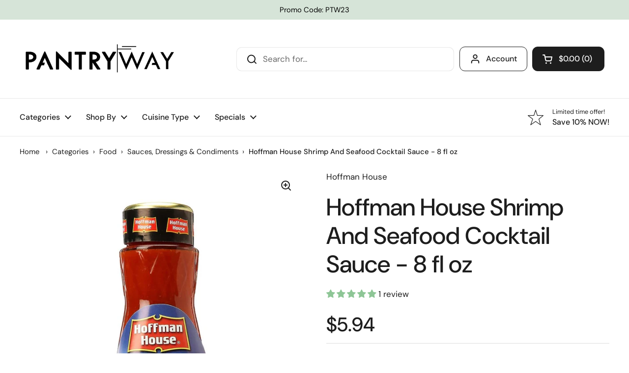

--- FILE ---
content_type: text/css
request_url: https://pantryway.com/cdn/shop/t/24/assets/ac-tiered-style.css?v=48289082862632748371699638392
body_size: -405
content:
.ac_table1,.ac_table2,.ac_table3,.ac_table4{margin:20px 0;border-collapse:collapse;border:1px solid black;line-height:1.5;width:100%;color:#000;text-align:center}.ac_table1 .ac__th,.ac_table2 .ac__th,.ac_table3 .ac__th{border:1px solid black;background-color:transparent;padding:10px!important;line-height:1.5;color:#000;font-size:14px;text-align:center;width:50%;font-weight:700;word-break:break-all}.ac_table1 .ac__td,.ac_table2 .ac__td,.ac_table3 .ac__td,.ac_table4 .ac__td{border:1px solid black;background-color:transparent;padding:10px!important;line-height:1.5;color:#000;font-size:14px;text-align:center;width:50%;font-weight:400;word-break:break-all}.ac_table1 .ac__th:after,.ac_table2 .ac__th:after,.ac_table3 .ac__th:after,.ac_table4 .ac__td:after{content:none}.ac_table2 .ac__th,.ac_table2 .ac__td,.ac_table3 .ac__th,.ac_table3 .ac__td{width:33.33%}.ac_table4{border:transparent!important}.ac_table4 .ac__td{width:100%;border:transparent!important;text-align:left}#saved-banner{color:#138c19;font-weight:700;font-size:inherit}
/*# sourceMappingURL=/cdn/shop/t/24/assets/ac-tiered-style.css.map?v=48289082862632748371699638392 */


--- FILE ---
content_type: text/javascript
request_url: https://pantryway.com/cdn/shop/t/24/assets/ac-tiered-qty-cart.js?v=182261065479514873111699645562
body_size: 2308
content:
ACDiscountApp.CartPage.Show_CalculateTier=function(){var UpdateCartItem=function(item,updatedItemPrice,updatedLinePrice,isNotInRange,isUpdate,index){if(isUpdate){var originalItemPrice=globalFields.ConvertToFixedDecimalNumber(item.original_price/100),originalLinePrice=globalFields.ConvertToFixedDecimalNumber(item.original_line_price/100),condition1=updatedItemPrice==originalItemPrice;updatedItemPrice=globalFields.ConvertToFixedDecimalString(updatedItemPrice),updatedLinePrice=globalFields.ConvertToFixedDecimalString(updatedLinePrice),isNotInRange||condition1?(jQuery(".cart-form-item__price-title-variants .cart-item__price").eq(index).find(".product-option:first").html('<div><span class="money" data-currency-'+globalFields.currency.toLowerCase()+'="'+globalFields.currencySymbol+updatedItemPrice+'" data-currency="'+globalFields.currency+'">'+globalFields.formatMoney(updatedItemPrice,globalFields.amount)+"</span></div>"),jQuery(".cart__items .cart-item__content .cart-item__price").eq(index).find(".product-option:first").html('<div><span class="money" data-currency-'+globalFields.currency.toLowerCase()+'="'+globalFields.currencySymbol+updatedItemPrice+'" data-currency="'+globalFields.currency+'">'+globalFields.formatMoney(updatedItemPrice,globalFields.amount)+"</span></div>"),jQuery(".cart-item__price").eq(index).html('<div><span class="money" data-currency-'+globalFields.currency.toLowerCase()+'="'+globalFields.currencySymbol+updatedLinePrice+'" data-currency="'+globalFields.currency+'">'+globalFields.formatMoney(updatedLinePrice,globalFields.amount)+"</span></div>"),jQuery(".cart-item__total").eq(index).html('<div><span class="money" data-currency-'+globalFields.currency.toLowerCase()+'="'+globalFields.currencySymbol+updatedLinePrice+'" data-currency="'+globalFields.currency+'">'+globalFields.formatMoney(updatedLinePrice,globalFields.amount)+"</span></div>")):(originalItemPrice=globalFields.ConvertToFixedDecimalString(originalItemPrice),originalLinePrice=globalFields.ConvertToFixedDecimalString(originalLinePrice),jQuery(".cart-form-item__price-title-variants .cart-item__price").eq(index).find(".product-option:first").html('<div class="cart-item__original-price"><s><span class="money" data-currency-'+globalFields.currency.toLowerCase()+'="'+globalFields.currencySymbol+originalItemPrice+'" data-currency="'+globalFields.currency+'">'+globalFields.formatMoney(originalItemPrice,globalFields.amount)+'</span></s></div> <div><span class="money" data-currency-'+globalFields.currency.toLowerCase()+'="'+globalFields.currencySymbol+updatedItemPrice+'" data-currency="'+globalFields.currency+'">'+globalFields.formatMoney(updatedItemPrice,globalFields.amount)+"</span></div>"),jQuery(".cart__items .cart-item__content .cart-item__price").eq(index).find(".product-option:first").html('<div class="cart-item__original-price"><s><span class="money" data-currency-'+globalFields.currency.toLowerCase()+'="'+globalFields.currencySymbol+originalItemPrice+'" data-currency="'+globalFields.currency+'">'+globalFields.formatMoney(originalItemPrice,globalFields.amount)+'</span></s></div> <div><span class="money" data-currency-'+globalFields.currency.toLowerCase()+'="'+globalFields.currencySymbol+updatedItemPrice+'" data-currency="'+globalFields.currency+'">'+globalFields.formatMoney(updatedItemPrice,globalFields.amount)+"</span></div>"),jQuery(".cart-item__price").eq(index).html('<div class="cart-item__original-price"><s><span class="money" data-currency-'+globalFields.currency.toLowerCase()+'="'+globalFields.currencySymbol+originalLinePrice+'" data-currency="'+globalFields.currency+'">'+globalFields.formatMoney(originalLinePrice,globalFields.amount)+'</span></s></div> <div style="margin-left:5px"><span class="money" data-currency-'+globalFields.currency.toLowerCase()+'="'+globalFields.currencySymbol+updatedLinePrice+'" data-currency="'+globalFields.currency+'">'+globalFields.formatMoney(updatedLinePrice,globalFields.amount)+"</span></div>"),jQuery(".cart-item__total").eq(index).html('<div class="cart-item__original-price"><s><span class="money" data-currency-'+globalFields.currency.toLowerCase()+'="'+globalFields.currencySymbol+originalLinePrice+'" data-currency="'+globalFields.currency+'">'+globalFields.formatMoney(originalLinePrice,globalFields.amount)+'</span></s></div> <div style="margin-left:5px"><span class="money" data-currency-'+globalFields.currency.toLowerCase()+'="'+globalFields.currencySymbol+updatedLinePrice+'" data-currency="'+globalFields.currency+'">'+globalFields.formatMoney(updatedLinePrice,globalFields.amount)+"</span></div>"))}},UpdateCartSubtotal=function(isUpdate,updatedTotalPrice,originalTotalPrice){isUpdate&&(updatedTotalPrice=globalFields.ConvertToFixedDecimalString(updatedTotalPrice),originalTotalPrice=globalFields.ConvertToFixedDecimalString(originalTotalPrice),originalTotalPrice!=updatedTotalPrice?jQuery(".cart__total .text-size--heading").html('<s><span class="money" data-currency-'+globalFields.currency.toLowerCase()+'="'+globalFields.currencySymbol+originalTotalPrice+'" data-currency="'+globalFields.currency+'">'+globalFields.formatMoney(originalTotalPrice,globalFields.amount)+'</span></s> <span class="money" data-currency-'+globalFields.currency.toLowerCase()+'="'+globalFields.currencySymbol+updatedTotalPrice+'" data-currency="'+globalFields.currency+'">'+globalFields.formatMoney(updatedTotalPrice,globalFields.amount)+"</span>"):jQuery(".cart__total .text-size--heading").html('<span class="money" data-currency-'+globalFields.currency.toLowerCase()+'="'+globalFields.currencySymbol+updatedTotalPrice+'" data-currency="'+globalFields.currency+'">'+globalFields.formatMoney(updatedTotalPrice,globalFields.amount)+"</span>"))},UpdateSavingMessage=function(isUpdate){if(priceDiff>0&&isUpdate&&globalFields.isCartPage){var saveMessage=globalFields.settings.cart_saving_message.replace("{{discount_amount}}",'<span class="money" data-currency-'+globalFields.currency.toLowerCase()+'="'+globalFields.currencySymbol+priceDiff.toFixed(2)+'" data-currency="'+globalFields.currency+'">'+globalFields.formatMoney(priceDiff.toFixed(2),globalFields.amount)+"</span>"),saveHtml='<span id="saved-banner">'+saveMessage+"</span>";jQuery(window).width()<700?jQuery("#saved-banner-div").length==0?jQuery(".cart__footer .totals").after('<div id="saved-banner-div" style="text-align: center;" class="col-md-14">'+saveHtml+"</div>"):jQuery("#saved-banner-div").html(saveHtml):jQuery("#saved-banner-div").length==0?jQuery(".cart__footer .totals").after('<div id="saved-banner-div" style="text-align: end;" class="col-md-14">'+saveHtml+"</div>"):jQuery("#saved-banner-div").html(saveHtml)}else globalFields.isCartPage&&jQuery("#saved-banner-div").remove()},CheckoutClickCart=function(){jQuery('.cart__details button[name="checkout"]').click(function(){TieredPricingCart(globalFieldsCartPage_AC.cartObj,!1),GetCode(!1)})},CheckoutClickAjax=function(){jQuery('.flex-buttons button[name="checkout"]').click(function(e){e.preventDefault(),GetCode(!0)})},GetCode=function(isUpper){priceDiff>0?jQuery.ajax({type:"POST",async:!1,url:"https://customerapp.anncode.com/tier/ACPGenerateDiscountCode",data:{priceDifference:priceDiff,subTotal:minimumDiscountSubtotal,variantIds:variantIdsToSend.toString()},success:function(result){var data_=JSON.stringify(result),parsed_data=JSON.parse(data_),PRID=parsed_data.PRID,DCID=parsed_data.DCID,DiscountCode=parsed_data.DiscountCode;SetCookie("discountCodes",PRID+"-"+DCID+"-"+DiscountCode,30),isUpper?(DiscountCodeCookie(DiscountCode),window.location.href="/checkout?discount="+DiscountCode):(DiscountCodeCookie(DiscountCode),jQuery('form[action="/cart"]').append('<input id="discount_input" type="hidden" name="discount" value="'+DiscountCode+'">'),window.location.href="/checkout?discount="+DiscountCode)},error:function(e){console.log(e.statusText),window.location.href="/checkout"}}):window.location.href="/checkout"},ReInvokeAjaxCartButton=function(){jQuery(".mb_cart.mb_item button.btn, .top-header .dropdown-cart button.btn").off("click"),CheckoutClickAjax()},variantIdsToSend=[],minimumDiscountSubtotal=0,priceDiff=0,hide_buttons=null,HideAdditionalPayments=function(){hide_buttons=setInterval(function(){console.log("buttons and tiered"),jQuery(".additional_checkout_buttons, .dynamic-checkout__content").length>0&&(jQuery(".additional_checkout_buttons, .dynamic-checkout__content").hide(),clearInterval(hide_buttons))},500)},TieredPricingCart=function(cartObject2,isUpdate){variantIdsToSend=[],minimumDiscountSubtotal=0,priceDiff=0;var updatedTotalPrice=0;for(k=0;k<cartObject2.items.length;k++){var item=cartObject2.items[k],isInRange=!0;if(itemTiers=GetTiersFromTiersArray(item.variant_id),itemTiers!=null&&itemTiers.status&&globalFields.StartEndDateValid(itemTiers.start_date,itemTiers.end_date)){let DiscountAppliedOn=itemTiers.DiscountAppliedON!=null&&itemTiers.DiscountAppliedON!=""&&itemTiers.DiscountAppliedON!=null,Location_Tag_s=itemTiers.Location_Tag_!=null&&itemTiers.Location_Tag_!=""&&itemTiers.Location_Tag_!=null;if(DiscountAppliedOn)if(Location_Tag_s){let DiscountAppliedOnTag=itemTiers.DiscountAppliedON=="Both_Store"||itemTiers.DiscountAppliedON=="Online_Store",LocationObject=Object.keys(itemTiers.Location_Tag_);if(LocationObject[0]=="StoreLocation")if(!!(itemTiers.Location_Tag_[LocationObject[0]].includes(globalFields.Storecountry)||itemTiers.Location_Tag_[LocationObject[0]].includes(globalFields.Storecity))&&DiscountAppliedOnTag){var rslt=CalculateTier(item,itemTiers,updatedTotalPrice,isUpdate,!0,k);updatedTotalPrice=rslt[0],isInRange=rslt[1],rslt[1]&&(updatedTotalPrice+=globalFields.ConvertToFixedDecimalNumber(item.original_line_price/100))}else updatedTotalPrice+=globalFields.ConvertToFixedDecimalNumber(item.original_line_price/100);else{let TierLocation=itemTiers.Location_Tag_[LocationObject[0]],CusotmerCountryLocation=globalFields.Customercountry,CusotmerCityLocation=globalFields.Customercity,CustomerLocationcheck_1=(arr,arr1)=>arr.some(item2=>arr1.includes(item2)),CustomerLocationcheck_2=(arr2,arr3)=>arr2.some(item2=>arr3.includes(item2)),CityValue=CustomerLocationcheck_1(TierLocation,CusotmerCountryLocation),CountryValue=CustomerLocationcheck_2(TierLocation,CusotmerCityLocation);if(DiscountAppliedOnTag&&(CityValue||CountryValue)){var rslt=CalculateTier(item,itemTiers,updatedTotalPrice,isUpdate,!0,k);updatedTotalPrice=rslt[0],isInRange=rslt[1],rslt[1]&&(updatedTotalPrice+=globalFields.ConvertToFixedDecimalNumber(item.original_line_price/100))}else updatedTotalPrice+=globalFields.ConvertToFixedDecimalNumber(item.original_line_price/100)}}else if(itemTiers.DiscountAppliedON=="Both_Store"||itemTiers.DiscountAppliedON=="Online_Store"){var rslt=CalculateTier(item,itemTiers,updatedTotalPrice,isUpdate,!0,k);updatedTotalPrice=rslt[0],isInRange=rslt[1],rslt[1]&&(updatedTotalPrice+=globalFields.ConvertToFixedDecimalNumber(item.original_line_price/100))}else updatedTotalPrice+=globalFields.ConvertToFixedDecimalNumber(item.original_line_price/100);else{var rslt=CalculateTier(item,itemTiers,updatedTotalPrice,isUpdate,!0,k);updatedTotalPrice=rslt[0],isInRange=rslt[1],rslt[1]&&(updatedTotalPrice+=globalFields.ConvertToFixedDecimalNumber(item.original_line_price/100))}}else updatedTotalPrice+=globalFields.ConvertToFixedDecimalNumber(item.original_line_price/100);isInRange||(minimumDiscountSubtotal+=globalFields.ConvertToFixedDecimalNumber(item.original_line_price/100),variantIdsToSend.push(item.variant_id))}UpdateCartSubtotal(isUpdate,globalFields.ConvertToFixedDecimalNumber(updatedTotalPrice),globalFields.ConvertToFixedDecimalNumber(cartObject2.original_total_price/100)),priceDiff=globalFields.ConvertToFixedDecimalNumber(globalFields.ConvertToFixedDecimalNumber(cartObject2.original_total_price/100)-globalFields.ConvertToFixedDecimalNumber(updatedTotalPrice)),UpdateSavingMessage(isUpdate),priceDiff&&HideAdditionalPayments(),setTimeout(function(){clearInterval(hide_buttons)},5e3)};setTimeout(function(){clearInterval(hide_buttons)},1e4);var GetTiersFromTiersArray=function(variantId){var tierObj=jQuery.grep(globalFieldsCartPage_AC.cartTiersArray,function(n){return n.variant_id===variantId});if(tierObj[0].tiers!="[]")return globalFields.GetTierObject(tierObj[0].tiers[0],variantId)},CalculateTier=function(item,itemTiers2,updatedTotalPrice,isUpdate,isNotInRange,index){for(i=0;i<itemTiers2.tier_min.length;i++){var allVariantItemQty=0,tierPrice=parseFloat(itemTiers2.tier_values[i]),minTier=parseInt(itemTiers2.tier_min[i]),maxTier=itemTiers2.tier_max[i]!="max"?parseInt(itemTiers2.tier_max[i]):itemTiers2.tier_max[i],updatedItemPrice=0,updatedLinePrice=0,condition1=!1,condition2=!1;if(itemTiers2.entity_type==="products"||itemTiers2.entity_type==="collections"){var tempItemArray=[];if(itemTiers2.entity_type==="collections")for(var tempTierArray=jQuery.grep(globalFieldsCartPage_AC.cartTiersArray,function(n){return n.tiers!="[]"&&n.tiers[0].entity_type=="collections"&&n.tiers[0].entity_id==itemTiers2.entity_id}),m=0;m<tempTierArray.length;m++){var temp=jQuery.grep(globalFieldsCartPage_AC.cartObj.items,function(n){return n.variant_id==tempTierArray[m].variant_id});temp.length!=0&&tempItemArray.push(temp[0])}else tempItemArray=jQuery.grep(globalFieldsCartPage_AC.cartObj.items,function(n){return n.product_id==item.product_id});for(j=0;j<tempItemArray.length;j++)allVariantItemQty+=tempItemArray[j].quantity;condition1=allVariantItemQty>=minTier,condition2=maxTier=="max"||allVariantItemQty<=maxTier}else condition1=item.quantity>=minTier,condition2=maxTier=="max"||item.quantity<=maxTier;if(condition1&&condition2){if(isNotInRange=!1,itemTiers2.discount_type=="percentage"){var originalPriceCut=parseFloat(globalFields.ConvertToFixedDecimalNumber(parseFloat(tierPrice)/100*globalFields.ConvertToFixedDecimalNumber(item.original_price/100)));updatedItemPrice=globalFields.ConvertToFixedDecimalNumber(globalFields.ConvertToFixedDecimalNumber(item.original_price/100)-originalPriceCut)}else itemTiers2.discount_type=="fixed"?updatedItemPrice=globalFields.ConvertToFixedDecimalNumber(globalFields.ConvertToFixedDecimalNumber(item.original_price/100)-parseFloat(tierPrice)):itemTiers2.discount_type=="fixed_price"&&(updatedItemPrice=globalFields.ConvertToFixedDecimalNumber(parseFloat(tierPrice)));updatedItemPrice<0&&(updatedItemPrice=0),updatedLinePrice=globalFields.ConvertToFixedDecimalNumber(updatedItemPrice*item.quantity),updatedTotalPrice+=globalFields.ConvertToFixedDecimalNumber(updatedLinePrice),UpdateCartItem(item,updatedItemPrice,updatedLinePrice,isNotInRange,isUpdate,index)}}return isNotInRange&&UpdateCartItem(item,globalFields.ConvertToFixedDecimalNumber(item.original_price/100),globalFields.ConvertToFixedDecimalNumber(item.original_line_price/100),isNotInRange,isUpdate,index),[updatedTotalPrice,isNotInRange]},DiscountCodeCookie=function(discount_code){jQuery.ajax({type:"HEAD",url:"/discount/"+discount_code,success:function(_result){},error:function(e){console.log(e.statusText)}})},FetchCartTiers=function(){jQuery.ajax({async:!1,url:"/cart/?view=ac_cart_tiers",success:function(result){globalFieldsCartPage_AC.cartTiersArray=JSON.parse(result),TieredPricingCart(globalFieldsCartPage_AC.cartObj,!0)},error:function(e){console.log(e.statusText)}})};jQuery(document).ajaxComplete(function(event,xhr,settings){ProcessCartResponse(settings.url,xhr.responseText)});var ProcessCartResponse=function(splittedUrl,responseText){splittedUrl!="undefined"&&splittedUrl!=""&&splittedUrl!=null&&(splittedUrl=splittedUrl.split("?"),(splittedUrl[0]=="/cart.js"||splittedUrl[0]=="/cart/change.js")&&(globalFieldsCartPage_AC.cartObj=JSON.parse(responseText),setTimeout(function(){FetchCartTiers()},800)))};try{var nativeFetch=window.fetch;window.fetch=function(...args){return(args[0].includes("/cart/change")||args[0].includes("/cart/add"))&&setTimeout(function(){fetch("/cart.js").then(r=>r.json().then(data=>({status:r.status,body:data}))).then(obj=>ProcessCartResponse("/cart.js",JSON.stringify(obj.body)))},500),nativeFetch.apply(window,args)}}catch{}var SetCookie=function(cname,cvalue,exdays){var d=new Date;d.setTime(d.getTime()+exdays*24*60*60*1e3);var expires="expires="+d.toUTCString();document.cookie=cname+"="+cvalue+";"+expires+";path=/"};TieredPricingCart(globalFieldsCartPage_AC.cartObj,!0),CheckoutClickCart(),CheckoutClickAjax()};var globalFieldsCartPage_AC=new ACDiscountApp.CartPage.Global,cartObject=new ACDiscountApp.CartPage.Show_CalculateTier;
//# sourceMappingURL=/cdn/shop/t/24/assets/ac-tiered-qty-cart.js.map?v=182261065479514873111699645562


--- FILE ---
content_type: text/javascript
request_url: https://themeassets.aws-dns.uncomplicatedapps.com/shopify/pantry-way.myshopify.com-catlist.min.js?cbi=2.10.0.8
body_size: 6063
content:
/**
 * @preserve Category Breadcrumbs - v1.14.0 - pantry\u002Dway.myshopify.com
 * @licence (c) 2016-2022 Zoom Buzz Ltd
 * PLEASE DO NOT CHANGE as this is auto-generated on category refresh
 */
!function(){function k(e,t){return M.processed_table=M.processed_table||{},void 0===t?void 0!==M.processed_table[e]:(M.processed_table[e]=t,!0)}function n(e,t){return null!=e&&(e.classList?e.classList.contains(t):!!e.className.match(new RegExp("(\\s|^)"+t+"(\\s|$)")))}function o(e,t){for(var n=[],l=0;l<t.length;++l)t[l].url==e&&-1!=e.indexOf(c,1)&&(n[n.length]=t[l].pointer);return n}function l(e,t){for(;void 0!==e.parent&&e.parent!=e&&void 0!==(n=e.parent).parent&&null!==n.parent;)t(e),e=e.parent;var n}function t(e){var t=V();return e==t||e==decodeURI(t)}var E={title:"Main menu",handle:"main-menu",peer_index:0,links:[{title:"Categories",handle:"522689544491-child-9232dbf5233d6b59697a1537f43e4140-legacy-categories",peer_index:0,links:[{title:"Food",handle:"522691739947-child-da898a124c55256e0dc63dcb3169e883-legacy-food",peer_index:0,links:[{title:"All Food",url:"/collections/food",peer_index:0,products_count:"19",image_url:"//cdn.shopify.com/s/files/1/0735/1432/0171/collections/pantryway_food_brown_480x480.webp?v=1679966013"},{title:"Baking & Sweeteners",url:"/collections/baking-and-sweeteners",peer_index:1,products_count:"0",image_url:"//cdn.shopify.com/s/files/1/0735/1432/0171/collections/pantryway_baking_480x480.jpg?v=1679608130"},{title:"Breakfast Essentials",url:"/collections/breakfast-essentials",peer_index:2,products_count:"1",image_url:"//cdn.shopify.com/s/files/1/0735/1432/0171/collections/pantryway_breakfast_essentials_480x480.jpg?v=1679623176"},{title:"Canned & Jarred",url:"/collections/canned-and-jarred",peer_index:3,products_count:"1",image_url:"//cdn.shopify.com/s/files/1/0735/1432/0171/collections/pantyrway_canned_and_jarred_food_green_480x480.webp?v=1680028135"},{title:"Drinks",url:"/collections/drinks",peer_index:4,products_count:"1",image_url:"//cdn.shopify.com/s/files/1/0735/1432/0171/collections/pantryway_drinks_480x480.webp?v=1679692820"},{title:"Grains",url:"/collections/grains",peer_index:5,products_count:"3",image_url:"//cdn.shopify.com/s/files/1/0735/1432/0171/collections/pantryway_grains_480x480.jpg?v=1679608011"},{title:"Microwavable & Packaged Meals",url:"/collections/microwaveable-and-packaged-meals",peer_index:6,products_count:"0",image_url:"//cdn.shopify.com/s/files/1/0735/1432/0171/collections/pantryway_microwave_and_packaged_food_green_480x480.webp?v=1680028272"},{title:"Oils & Vinegars",url:"/collections/oils-and-vinegars",peer_index:7,products_count:"3"},{title:"Pastas",url:"/collections/pastas",peer_index:8,products_count:"0",image_url:"//cdn.shopify.com/s/files/1/0735/1432/0171/collections/pantryway_pasta_480x480.jpg?v=1680038466"},{title:"Sauces, Dressings & Condiments",url:"/collections/sauces-dressings-and-condiments",peer_index:9,products_count:"3",image_url:"//cdn.shopify.com/s/files/1/0735/1432/0171/collections/pantryway_sauces_dressings_and_condiments_480x480.webp?v=1679613471"},{title:"Seasonings & Spices",url:"/collections/seasonings-and-spices",peer_index:10,products_count:"0",image_url:"//cdn.shopify.com/s/files/1/0735/1432/0171/collections/pantryway_spices_and_seasoning_480x480.jpg?v=1679607905"},{title:"Snacks",url:"/collections/snacks",peer_index:11,products_count:"5",image_url:"//cdn.shopify.com/s/files/1/0735/1432/0171/collections/pantryway_snacks_480x480.webp?v=1679736868"},{title:"Soups & Broths",url:"/collections/soups-and-broths",peer_index:12,products_count:"2"}],url:"/collections/food",products_count:"19",image_url:"//cdn.shopify.com/s/files/1/0735/1432/0171/collections/pantryway_food_brown_480x480.webp?v=1679966013"},{title:"Personal Care",url:"/collections/personal-care",peer_index:1,products_count:"1",image_url:"//cdn.shopify.com/s/files/1/0735/1432/0171/collections/pantryway_personal_care_480x480.webp?v=1679793328"},{title:"Babies & Kids",url:"/collections/babies-kids",peer_index:2,products_count:"1",image_url:"//cdn.shopify.com/s/files/1/0735/1432/0171/collections/pantryway_babies_and_kids_480x480.webp?v=1679821298"},{title:"Household Essentials",url:"/collections/household-essentials",peer_index:3,products_count:"1",image_url:"//cdn.shopify.com/s/files/1/0735/1432/0171/collections/Pantryway_Household_essentials_480x480.webp?v=1679818818"},{title:"Pet Care",url:"/collections/pet-care",peer_index:4,products_count:"1",image_url:"//cdn.shopify.com/s/files/1/0735/1432/0171/collections/PANTRYWAY_pet_care_brown_480x480.webp?v=1679794855"},{title:"Wellness",handle:"522747248939-child-fe4c378d194d4bdb5d52920495bb4bd7-legacy-wellness",peer_index:5,links:[{title:"Vitamins",url:"/collections/vitamins",peer_index:0,products_count:"0"},{title:"Supplements",url:"/collections/supplements",peer_index:1,products_count:"0"},{title:"Sports Nutrition",url:"/collections/sports-nutrition",peer_index:2,products_count:"1"}],url:"/collections/wellness",products_count:"0",image_url:"//cdn.shopify.com/s/files/1/0735/1432/0171/collections/Pantryway_wellness_480x480.webp?v=1679792853"}],url:"/collections"},{title:"Shop By",handle:"522722672939-child-a93d31ce3127706225aaff5c6b40e34b-legacy-shop-by",peer_index:1,links:[{title:"Allergen",handle:"522729226539-child-65edc7319c7c6ae5620231099e49e626-legacy-allergen",peer_index:0,links:[{title:"Non GMO",url:"/collections/allergens/Non-Gmo",peer_index:0},{title:"Soy Free",url:"/collections/allergens/Soy-Free",peer_index:1},{title:"Gluten Free",url:"/collections/allergens/Gluten-Free",peer_index:2},{title:"Nut Free",url:"/collections/allergens/Nut-Free",peer_index:3},{title:"Organic",url:"/collections/allergens/Organic",peer_index:4},{title:"Dairy Free",url:"/collections/allergens/Dairy-Free",peer_index:5}],url:"/collections/allergens",products_count:"8",image_url:"//cdn.shopify.com/s/files/1/0735/1432/0171/collections/pantryway_allergen_480x480.webp?v=1680044274"},{title:"Diet",handle:"522729259307-child-55edb113598d58bbe37b6e41a7ae686e-legacy-diet",peer_index:1,links:[{title:"Keto",url:"/collections/diet/Keto",peer_index:0},{title:"Paleo",url:"/collections/diet/Paleo",peer_index:1},{title:"Low Carb",url:"/collections/diet/Low-Carb",peer_index:2},{title:"Fat Free",url:"/collections/diet/Fat-Free",peer_index:3},{title:"Whole30",url:"/collections/diet/Whole30",peer_index:4}],url:"/collections/diet",products_count:"0",image_url:"//cdn.shopify.com/s/files/1/0735/1432/0171/collections/pantryway_diet_480x480.webp?v=1680040191"},{title:"Life Style",handle:"522729292075-child-33089b20ab2fe98badaa63914217239e-legacy-life-style",peer_index:2,links:[{title:"Vegetarian",url:"/collections/lifestyle/Vegetarian",peer_index:0},{title:"Plant Based",url:"/collections/lifestyle/Plant-Based",peer_index:1},{title:"Kosher",url:"/collections/lifestyle/Kosher",peer_index:2},{title:"Vegan",url:"/collections/lifestyle/Vegan",peer_index:3}],url:"/collections/lifestyle",products_count:"17",image_url:"//cdn.shopify.com/s/files/1/0735/1432/0171/collections/pantrywaylifestyle_480x480.webp?v=1680067282"}],url:"/collections"},{title:"Cuisine Type",handle:"522738172203-child-95dd99274283fecfa373f59801f2882e-legacy-cuisine-type",peer_index:2,links:[{title:"Asian",url:"/collections/cuisine-type/Asian",peer_index:0},{title:"Hispanic",url:"https://pantryway.com/collections/cuisine-type/Hispanic?filter.p.tag=Hispanic&filter.v.price.gte=&filter.v.price.lte=&sort_by=best-selling",peer_index:1},{title:"Italian",url:"/collections/cuisine-type/Italian",peer_index:2},{title:"Middle Eastern",url:"/collections/cuisine-type/Middle-Eastern",peer_index:3},{title:"Indian",url:"/collections/cuisine-type/Indian",peer_index:4},{title:"European",url:"/collections/cuisine-type/European",peer_index:5}],url:"/collections/cuisine-type",products_count:"18",image_url:"//cdn.shopify.com/s/files/1/0735/1432/0171/collections/pantryway_cusine_type_brown_480x480.webp?v=1679967520"},{title:"Specials",handle:"522737451307-child-e3ebb3b1def108f7a55d58e7d2a1f5dc-legacy-specials",peer_index:3,links:[{title:"Clearance",url:"/collections/clearance",peer_index:0,products_count:"0",image_url:"//cdn.shopify.com/s/files/1/0735/1432/0171/collections/pantrywayclearancegreen_480x480.webp?v=1680068917"},{title:"New Arrivals",url:"/collections/new-arrivals",peer_index:1,products_count:"1"},{title:"Buy More Save More",url:"/collections/buy-more-save-more",peer_index:2,products_count:"0"}],url:"/collections/specials",products_count:"0"}],stats:{count_collstats_links:31}},B={baseId:"unc-cat-list"},
/* @preserve commonlibv 1.0 */
I="uncomplicated",r="/products/",s="/collections/",c="/",L="supercat",N="subcat",U="subcatdirect",Y="supercatpeer",C="activecat",H="activecatpeer",q="activeduplicat",$="subduplicat",_={"&":"&amp;","<":"&lt;",">":"&gt;"},M=null,Q=function(e,t,n){if("load"==t&&"complete"==document.readyState)return n();function l(){n.apply(i,arguments)}var i=this;e.addEventListener?e.addEventListener(t,l,!1):e.attachEvent?e.attachEvent("on"+t,l):window["on"+t]=l},X=function(){M.processed_table=[],M.country_code_prepend=void 0},S=function(e,t){null!=e&&(e.classList?e.classList.add(t):n(e,t)||(e.className+=" "+t))},T=function(e,t){var n=[];if(t||void 0!==e.url&&(n=[{title:e.title,url:e.url,pointer:e}]),null!=e.links&&void 0!==e.links.length)for(var l=0;l<e.links.length;++l){var i=T(e.links[l],!1);n.push.apply(n,i)}return n},O=function(e,t){if(void 0!==t&&(e.parent=t),null!=e.links&&void 0!==e.links.length)for(var n=0;n<e.links.length;++n)O(e.links[n],e)},a=function(e){var t;return void 0!==M.country_code_prepend?M.country_code_prepend:(t="","/"==(e=void 0===e?V():e)[0]&&("/"==e[3]&&(t=e.substring(0,3)),"/"!=e[6]||"-"!=e[3]&&"_"!=e[3]||(t=e.substring(0,6))),M.country_code_prepend=t)},P=function(e,t){n=a(i=e),e=i.substring(n.length);var n,l,i=o(e,t);return 0<i.length||(e=decodeURI(e),0<(i=o(e,t)).length)||(-1!=(n=e.indexOf(r))&&-1!=(l=e.indexOf(s))&&(n=e.substring(0,n),i=o(n,t)),-1!=(l=e.indexOf(s))&&-1!=(n=e.indexOf(c,l+s.length+1))&&(l=e.substring(0,n),i=o(l,t))),i},F=function(e){var t=[];return l(e,function(e){t[t.length]=e.parent}),t},j=function(e){var t=e.peer_index;return l(e,function(e){t=e.parent.peer_index+"-"+t}),t=B&&B.baseId?B.baseId+"-"+t:t},A=function(){return B.override_path||window.location.pathname},i=function(){return B.override_referrer_path?window.location.origin+B.override_referrer_path:document.referrer},Z=0,R=1,V=function(e){if(e&&e===R&&i()){var t;if(A()&&(t=d(A(),!0)))return t;var e=document.getElementById(I+"-meta-ignorereferrer"),n=new URL(i());if(!e&&n&&n.pathname&&(t=d(n.pathname,!1)))return t}e=document.getElementById(I+"-meta-hintedpath");return null!==e?e.dataset.hintedpath:A()},d=function(e,t){if(e&&e.indexOf){var n=-1!==e.indexOf(r);if(!n||t){n=e.indexOf(s);if(-1!==n)return e.substring(n)}}return!1},ee=function(e){if(e&&e.indexOf){var t=e.indexOf(r);if(-1!=t)return e.substring(t)}return!1},te=function(e,t,n){for(var l=0;l<=n;++l)if(e.title==t[l].title&&e.url==t[l].url)return!0;return!1},z=function(e){return t(e.url)},ne=function(e){for(var t=function(e){var t=[];if(0!=e.length)for(var n=e.length-1;0<=n;--n)t[t.length]=e[n];return t}(F(e[0])),n=(t[t.length]=e[0],{"@context":"http://schema.org","@type":"BreadcrumbList",itemListElement:[]}),l=0;l<t.length;++l){var i={},o={"@type":"ListItem"};o.position=l+1,(o.item=i)["@id"]=void 0!==t[l].url?t[l].url:"/",i.name=t[l].title,n.itemListElement[n.itemListElement.length]=o}return n},le=function(e){e=e[0].url;return"/"!==e[e.length-1]&&(e[e.length]="/"),e},D=function(e,t,n){var l;if(null!=e.links&&void 0!==e.links.length)for(var i=0;i<e.links.length;++i)(l=e.links[i])!=t&&S(document.getElementById(j(l)),n)},G=function(e,t,n){var l="";if(B&&B.baseId&&(l=B.baseId),void 0!==e&&0<e.length&&void 0===e[0][l+"tagged-"+t]){e[0][l+"tagged-"+t]=!0;for(var i=0;i<e.length;++i)S(document.getElementById(j(e[i])),t),n&&G(e[i].links,t,n)}},ie=function(e,t,n){var l="";if(l+='<ul id="'+t+'" class="'+e.join(" ")+'">',null!=n.links&&void 0!==n.links.length)for(var i=0;i<n.links.length;++i)l+=u("li",n.links[i],0,"",!0);else l+="<li>No links available</li>";return l+="</ul>"},u=function(e,t,n,l,i){var o="",r="",s="",c="";if(void 0===l&&(l=""),void 0!==n&&(s+="level-"+n+" absolute-level-"+n+" relative-level-"+n,c+=' data-level="'+n+'"'),4<n&&(s+=" relative-level-gt4"),void 0!==t.products_count&&0==t.products_count&&void 0===t.links&&(s+=" catpc-zero"),z(t)&&(s+=" "+C),void 0!==t.peer_index&&(0<l.length&&(l+="-"),l+=t.peer_index),B&&B.baseId&&(r=B.baseId+"-"),o+="<"+e+' id="'+(r+=l)+'" class="'+s+'"'+c+">",void 0===t.url||z(t)||(o+='<a href="'+J(t.url)+'">'),o+=t.title,void 0!==t.products_count&&"h1"!=e&&(o+=' <span class="pc',0==t.products_count&&(o+=" pc-zero-hide"),o+='" data-count="'+t.products_count+'">('+t.products_count+")</span>"),void 0===t.url||z(t)||(o+="</a>"),o+="</"+e+">",i&&null!=t.links&&void 0!==t.links.length)for(var a=0;a<t.links.length;++a)o+=u(e,t.links[a],n+1,l,i);return o},oe=function(e,t,n){var l="",l=(l+='<select id="'+t+'" class="'+e.join(" ")+'">')+('<option value="" selected="selected" disabled="disabled">'+"<Jump to a category>".replace(/[&<>]/g,function(e){return _[e]||e})+"</option>");if(null!=n.links&&void 0!==n.links.length)for(var i=0;i<n.links.length;++i)l+=p("option",n.links[i],0,"",!0);return l+="</select>"},p=function(e,t,n,l,i){var o="<"+e;if(void 0!==t.url&&(o+=' value="'+J(t.url)+'"',z(t))&&(o+=' class="'+C+'"'),o=(o+=">")+(l+t.title)+("</"+e+">"),i&&null!=t.links&&void 0!==t.links.length)for(var r=0;r<t.links.length;++r)o+=p(e,t.links[r],n+1,l+"--- ",i);return o},re=function(e,t,n,l){if(null!=e.links&&void 0!==e.links.length)for(var i=0;i<e.links.length;++i){var o=e.links[i],r=t.cloneNode(!0),s=(r.id="uncomplicated-category-icon-inserted-"+i,r.getElementsByClassName("subcat-grid-link")[0]),c=(s.href=J(o.url),s.getElementsByClassName("subcat-grid-link__title")[0]),s=(c.innerHTML=o.title,s.getElementsByClassName("subcat-grid-link__image-img")[0]);s.alt="Sub-category: "+o.title,void 0!==o.image_url?(function(e,t){var n=new Image;n.onload=n.onerror=function(){e.apply(this)},n.src=t}(l,o.image_url),s.src=o.image_url):(r.className+=" has-no-image",s.src=s.src.replace("loading-image-for-this-collection.png","no-image-for-this-collection.png")),void 0!==o.products_count&&(s="",0==o.products_count?(s=' <span class="pc pc-zero-hide" data-count="'+o.products_count+'">('+o.products_count+")</span>",r.className+=" has-no-products"):s=' <span class="pc" data-count="'+o.products_count+'">('+o.products_count+")</span>",c.innerHTML+=""+s),n.appendChild(r)}},J=function(e){return a()+e},K=function(e,t){for(var n=[],l=0,i=0;i<t;++i){var o=document.getElementById("uncomplicated-category-icon-inserted-"+i).getElementsByClassName("subcat-grid-link__image")[0];(n[n.length]=o).style.height="auto",o.clientHeight>l&&(l=o.clientHeight)}for(i=0;i<n.length;++i){o=n[i];0<l&&(o.style.height=l+"px")}},se=function(t,n,l,e,i){null==i&&(i=0);var o=!0;if(void 0!==this[t]&&this[t])switch(i){case 0:clearTimeout(this[t]),this[t]=setTimeout(this[t+"__function"],e),o=!1,l();break;case 1:this[t+"__function"](!1),o=!0}else o=!0;o&&(this[t+"__function"]=function(e){((e=null==e?!0:e)?n:l)(),clearTimeout(this[t]),this[t]=null,this[t+"__function"]=null},this[t]=setTimeout(this[t+"__function"],e))},W=function(){void 0===window.uncompt_common&&(window.uncompt_common={}),null==M&&(M=window.uncompt_common),void 0!==window.uncompt_jsapi&&(window.uncompt_jsapi.catlist={setOverridePath:function(e){return B.override_path=e,X(),W(),V()},setReferrerPath:function(e){B.override_referrer_path=e},setHintedPath:function(e){var t,n=I+"-meta-hintedpath",l=document.getElementById(n);null==l&&((t=document.createElement("span")).setAttribute("id",n),t.setAttribute("data-hintedpath",""),t.setAttribute("style","display: none;"),document.getElementById(I+"-breadcrumbs").appendChild(t),l=document.getElementById(n)),null!==l&&(l.dataset.hintedpath=e)}}),k("tree_categories")||(k("tree_categories",!0),O(E));e=E,(n=(t=!0)?M.matches:null)&&n.length||(e=T(e,!0),A()&&ee(A())&&(n=P(V(R),e))&&n.length)||(n=P(V(Z),e)),t&&n&&n.length&&(M.matches=n);var e=n,t=I+"-select";if(!k(t)){var n=document.getElementById(t);if(null!==n){k(t,!0);var l=n,i=e,t=E;if(l.classList&&l.classList.contains("show-extension")&&(l.outerHTML=oe(Array.from(l.classList),l.id,t),l=document.getElementById(l.id)),Q(l,"change",function(e){null!=e.target&&null!=e.target.value&&""!=e.target.value&&(e=e.target.value,window.location=e)}),null!=i&&0!=i.length)for(var o=0;o<l.options.length;o++)if(null!=l.options[o].value&&""!=l.options[o].value&&l.options[o].value==i[0].url){l.selectedIndex=o;break}}}n=I+"-categories";if(!k(n)){t=document.getElementById(n);if(null!==t){k(n,!0);var n=t,r=e,t=E;if(n.classList&&n.classList.contains("show-extension")&&(n.outerHTML=ie(Array.from(n.classList),n.id,t),n=document.getElementById(n.id)),void 0!==r.length&&0<r.length)for(var s=0;s<r.length;++s){var c=r[s],a=te(c,r,s-1),d=F(c);if(null==d.length||0==d.length)D(c.parent,c,H);else for(var u=0;u<d.length;++u){var p=d[u];S(document.getElementById(j(p)),L),0==u&&D(p,c,H),void 0!==p.parent&&D(p.parent,p,Y)}var _=document.getElementById(j(c));null!=_&&(S(_,C),a&&S(_,q),z(c)&&(_.innerHTML=_.innerHTML.replace(/<a/,"<span").replace(/a>/,"span>")),G(c.links,U,!1),G(c.links,N,!0),a)&&G(c.links,$,!0)}else S(n,"no-active-cat")}}t=I+"-breadcrumbs",k(t)||null!==(n=document.getElementById(t))&&(k(t,!0),function(e,t){var n;if(null===E.links)n=[{url:"#",title:"Your category list is empty, which makes generating breadcrumbs impossible.  Please refresh the category list in the Category Breadcrumbs admin interface.",innerHTML:"Empty category list"}];else{if(null==t||0==t.length)return;n=F(t[0])}for(var l=document.getElementById("uncomplicated-category-breadcrumb-top-separator"),i=l,o=document.getElementById("uncomplicated-category-breadcrumb-model-item"),r=n.length-1;0<=r;--r){var s=o.cloneNode(!0),c=(s.id="uncomplicated-category-breadcrumb-inserted-"+r,s.href=J(void 0!==n[r].url?n[r].url:"/"),s.title=n[r].title,s.innerHTML=void 0!==n[r].innerHTML?n[r].innerHTML:n[r].title,i.cloneNode(!0));c.id="uncomplicated-category-breadcrumb-insertedsep-"+r,e.insertBefore(c,l),e.insertBefore(s,l)}var a=document.getElementById("uncomplicated-category-breadcrumb-final-item");null!==a&&0<t.length&&(a.href=J(t[0].url),a.title=t[0].title,a.innerHTML=t[0].title)}(n,e)),t=I+"-meta-addjsonld",k(t)||(k(t,!0),null!==document.getElementById(t)&&null!=(n=e)&&0!=n.length&&(t=document.getElementsByTagName("head")[0],(w=document.createElement("script")).type="application/ld+json",w.innerHTML="",void 0!==JSON&&void 0!==JSON.stringify&&(w.innerHTML=JSON.stringify(ne(n))),t.appendChild(w))),n=I+"-meta-shortlinkfix";if(!k(n)&&(k(n,!0),null!==document.getElementById(n))){t=e;if(null!=t&&0!=t.length)for(var g=document.querySelectorAll("body div div a"),f=le(t),m="/products/",h=0;h<g.length;++h){var y=g[h];y.pathname&&y.pathname.length>m.length&&y.pathname.substr(0,m.length)===m&&(y.pathname=f+y.pathname)}}var v,b,x,w=I+"-icons";k(w)||null!==(n=document.getElementById(w))&&(k(w,!0),v=n,null!=(t=e))&&0!=t.length&&(b=t[0],1===(n=(t=v).getElementsByClassName("subcat-grid-item")).length)&&(n=n[0],re(b,n,t,e=function(){se("icons_window_resized",function(){null!=b.links&&void 0!==b.links.length&&K(v,b.links.length)},function(){},200,1)}),1===(x=v.getElementsByClassName("subcat-terminator")).length)&&(x=x[0],v.removeChild(x),t.appendChild(x),v.removeChild(n),v.style.display="block",null!=b.links&&void 0!==b.links.length&&K(v,b.links.length),window.addEventListener&&window.addEventListener("resize",e,!0),null!==(t=document.getElementById("uncomplicated-icons-design_mode-placeholder")))&&(t.style.display="none")};W()}();

--- FILE ---
content_type: text/javascript
request_url: https://pantryway.com/cdn/shop/t/24/assets/ac-tiered-qty-product.js?v=81144384783544784781699640314
body_size: 1416
content:
ACDiscountApp.PDPage.DisplayTiers=function(){function makeTimer(end_date){if(globalFields.isProduct_Page&&end_date!=null){jQuery("#ac_countDown").css("display","block");var endTime=new Date(end_date);endTime=Date.parse(endTime)/1e3;var now=new Date;now=Date.parse(now)/1e3;var timeLeft=endTime-now,days=Math.floor(timeLeft/86400),hours=Math.floor(timeLeft/3600),exactHour=hours%24,minutes=Math.floor((timeLeft-hours*3600)/60),seconds=Math.floor(timeLeft-hours*3600-minutes*60),isDays=!1;(days>0||hours>24)&&(isDays=!0),days<0&&(days="00"),hours<10&&(hours="0"+hours),minutes<10&&(minutes="0"+minutes),seconds<10&&(seconds="0"+seconds),timeLeft>0?isDays?($(".ac__days").html(days),$(".ac__hours").html(exactHour),$(".ac__minutes").html(minutes),$(".ac_sec, .ac__colon.seconds").hide()):($(".ac__hours").html(exactHour),$(".ac__minutes").html(minutes),$(".ac__seconds").html(seconds),$(".ac_day, .ac__colon.hours").hide(),$(".ac_sec, .ac__colon.seconds").show()):jQuery(".ac__settings__table, #ac_countDown").remove(),setTimeout(function(){jQuery(".ac__settings__table").after(jQuery("#ac_countDown"))},500)}}var hide_buttons=null,HideAdditionalPayments=function(){hide_buttons=setInterval(function(){console.log("pdp buttons and tiered"),jQuery(".shopify-payment-button__button").length>0&&(jQuery(".shopify-payment-button__button").hide(),clearInterval(hide_buttons))},500)};this.DisplayTiersFn=function(){setTimeout(function(){jQuery(".ac__settings__table").remove();var selectedVariant=jQuery("input[name^=id]:checked, select[name^=id], input[name=id], hidden[name^=id]",jQuery('form[action="/cart/add"]')).val();let ProductPage=globalFields.TableProductPage!=null&&globalFields.TableProductPage!=""?globalFields.TableProductPage:"true";if(ProductPage=ProductPage=="true",selectedVariant!=null&&globalFieldsProductPage_AC.productMetafield!="[]"&&globalFieldsProductPage_AC.productMetafield!=null&&ProductPage){let tierObj=globalFields.GetTierObject(globalFieldsProductPage_AC.productMetafield,selectedVariant),DiscountAppliedOn=tierObj.DiscountAppliedON!=null&&tierObj.DiscountAppliedON!=""&&tierObj.DiscountAppliedON!=null,Location_Tag_s=tierObj.Location_Tag_!=null&&tierObj.Location_Tag_!=""&&tierObj.Location_Tag_!=null;if(DiscountAppliedOn){if(Location_Tag_s){let DiscountAppliedOnTag=tierObj.DiscountAppliedON=="Both_Store"||tierObj.DiscountAppliedON=="Online_Store",LocationObject=Object.keys(tierObj.Location_Tag_);if(LocationObject[0]=="StoreLocation"){let StoreLocationcheck=!!(tierObj.Location_Tag_[LocationObject[0]].includes(globalFields.Storecountry)||tierObj.Location_Tag_[LocationObject[0]].includes(globalFields.Storecity));if(tierObj!=null&&tierObj.status&&globalFields.StartEndDateValid(tierObj.start_date,tierObj.end_date)&&DiscountAppliedOnTag&&StoreLocationcheck){var getDates=globalFields.TimerStartEndDateValid(tierObj.start_date,tierObj.end_date);getDates.valid,getDates.start_date,getDates.end_date;let timer_settings=parsed_timer_settings;WriteTableHeading(tierObj),WriteTableRows(tierObj,selectedVariant),timer_settings!=null&&timer_settings.TimerStatus&&getDates.valid&&setInterval(function(){makeTimer(getDates.end_date)},1e3),jQuery(".shopify-payment-button__button").hide(),setTimeout(function(){jQuery(".shopify-payment-button__button").hide(),HideAdditionalPayments()},2e3),setTimeout(function(){clearInterval(hide_buttons)},5e3)}}else{let TierLocation=tierObj.Location_Tag_[LocationObject[0]],CusotmerCountryLocation=globalFields.Customercountry,CusotmerCityLocation=globalFields.Customercity,CustomerLocationcheck_1=(arr,arr1)=>arr.some(item=>arr1.includes(item)),CustomerLocationcheck_2=(arr2,arr3)=>arr2.some(item=>arr3.includes(item)),CityValue=CustomerLocationcheck_1(TierLocation,CusotmerCountryLocation),CountryValue=CustomerLocationcheck_2(TierLocation,CusotmerCityLocation);if(tierObj!=null&&tierObj.status&&globalFields.StartEndDateValid(tierObj.start_date,tierObj.end_date)&&DiscountAppliedOnTag&&(CityValue||CountryValue)){var getDates=globalFields.TimerStartEndDateValid(tierObj.start_date,tierObj.end_date);getDates.valid,getDates.start_date,getDates.end_date;let timer_settings=parsed_timer_settings;WriteTableHeading(tierObj),WriteTableRows(tierObj,selectedVariant),timer_settings!=null&&timer_settings.TimerStatus&&getDates.valid&&setInterval(function(){makeTimer(getDates.end_date)},1e3),jQuery(".shopify-payment-button__button").hide(),setTimeout(function(){jQuery(".shopify-payment-button__button").hide(),HideAdditionalPayments()},2e3),setTimeout(function(){clearInterval(hide_buttons)},5e3)}}}else if(tierObj!=null&&tierObj.status&&globalFields.StartEndDateValid(tierObj.start_date,tierObj.end_date)&&(tierObj.DiscountAppliedON=="Both_Store"||tierObj.DiscountAppliedON=="Online_Store")){var getDates=globalFields.TimerStartEndDateValid(tierObj.start_date,tierObj.end_date);getDates.valid,getDates.start_date,getDates.end_date;let timer_settings=parsed_timer_settings;WriteTableHeading(tierObj),WriteTableRows(tierObj,selectedVariant),timer_settings!=null&&timer_settings.TimerStatus&&getDates.valid&&setInterval(function(){makeTimer(getDates.end_date)},1e3),jQuery(".shopify-payment-button__button").hide(),setTimeout(function(){jQuery(".shopify-payment-button__button").hide(),HideAdditionalPayments()},2e3),setTimeout(function(){clearInterval(hide_buttons)},5e3)}}else if(tierObj!=null&&tierObj.status&&globalFields.StartEndDateValid(tierObj.start_date,tierObj.end_date)){var getDates=globalFields.TimerStartEndDateValid(tierObj.start_date,tierObj.end_date);getDates.valid,getDates.start_date,getDates.end_date;let timer_settings=parsed_timer_settings;WriteTableHeading(tierObj),WriteTableRows(tierObj,selectedVariant),timer_settings!=null&&timer_settings.TimerStatus&&getDates.valid&&setInterval(function(){makeTimer(getDates.end_date)},1e3),jQuery(".shopify-payment-button__button").hide(),setTimeout(function(){jQuery(".shopify-payment-button__button").hide(),HideAdditionalPayments()},2e3),setTimeout(function(){clearInterval(hide_buttons)},5e3)}}},200)},setTimeout(function(){clearInterval(hide_buttons)},1e4),this.OnVariantChange=function(){setTimeout(function(){$(".js.product-form__input label").click(function(){displayTiers.DisplayTiersFn()})},2e3)};var TableHeadHtml=function(contentHtml,tableSelector,position){jQuery(tableSelector).before(contentHtml)},WriteTableHeading=function(tierObj){var tableSelector=".add-to-cart";globalFields.settings.selected_table=="table1"&&TableHeadHtml('<table class="ac__settings__table ac_table1" id="ac_table1"><tbody class="ac__tbody"><tr class="ac__tr ac__tr1"><th class="ac__th ac__th1">'+globalFields.settings.table_headers.header1_value+'</th><th class="ac__th ac__th2">'+globalFields.settings.table_headers.header2_value+"</th></tr></tbody></table>",tableSelector),globalFields.settings.selected_table=="table2"&&TableHeadHtml('<table class="ac__settings__table ac_table2" id="ac_table2"><tbody class="ac__tbody"><tr class="ac__tr ac__tr1"><th class="ac__th ac__th1">'+globalFields.settings.table_headers.header1_value+'</th><th class="ac__th ac__th2">'+globalFields.settings.table_headers.header2_value+'</th><th class="ac__th ac__th3">'+globalFields.settings.table_headers.header3_value+"</th></tr></tbody></table>",tableSelector),globalFields.settings.selected_table=="table3"&&TableHeadHtml('<table class="ac__settings__table ac_table3" id="ac_table3"><tbody class="ac__tbody"><tr class="ac__tr ac__tr1"><th class="ac__th ac__th1">'+globalFields.settings.table_headers.header1_value+'</th><th class="ac__th ac__th2">'+globalFields.settings.table_headers.header2_value+'</th><th class="ac__th ac__th3">'+globalFields.settings.table_headers.header3_value+"</th></tr></tbody></table>",tableSelector),globalFields.settings.selected_table=="table4"&&TableHeadHtml('<table class="ac__settings__table ac_table4" id="ac_table4"><tbody class="ac__tbody"></tbody></table>',tableSelector)},TableRowHtml=function(contentHtml,tableSelector){jQuery(tableSelector).append(contentHtml)},TableRowSingle=function(tieredMin_,tieredMax_,discountedPrice,tieredOff,booleanmostPopularValues,index){var plusSign=tieredMin_==tieredMax_?"":"+",buyText="Buy ",priceHtml='<span class="money" data-currency-'+globalFields.currency.toLowerCase()+'="'+globalFields.currencySymbol+discountedPrice+'" data-currency="'+globalFields.currency+'">'+globalFields.formatMoney(discountedPrice,globalFields.amount)+"</span>";if(globalFields.settings.selected_table=="table1"&&TableRowHtml(booleanmostPopularValues?'<tr class="ac__tr ac__tr'+(index+1)+'"> <td class="ac__td ac__td1">'+tieredMin_+plusSign+'<span style=" display: none; border-radius: 52px; font-size: 12px; color: white; display: block; margin-top: 5px; background-color: #0e592d; ">Most Popular</span></td><td class="ac__td ac__td2">'+tieredOff+"</td></tr>":'<tr class="ac__tr ac__tr'+(index+1)+'"> <td class="ac__td ac__td1">'+tieredMin_+plusSign+'</td><td class="ac__td ac__td2">'+tieredOff+"</td></tr>","#ac_table1 .ac__tbody"),globalFields.settings.selected_table=="table2"&&TableRowHtml(booleanmostPopularValues?'<tr class="ac__tr ac__tr'+(index+1)+'"> <td class="ac__td ac__td1">'+tieredMin_+'<span style=" display: none; border-radius: 52px; font-size: 12px; color: white; display: block; margin-top: 5px; background-color: #0e592d; ">Most Popular</span></td><td class="ac__td ac__td2">'+tieredMax_+'</td><td class="ac__td ac__td3">'+tieredOff+"</td></tr>":'<tr class="ac__tr ac__tr'+(index+1)+'"> <td class="ac__td ac__td1">'+tieredMin_+'</td><td class="ac__td ac__td2">'+tieredMax_+'</td><td class="ac__td ac__td3">'+tieredOff+"</td></tr>","#ac_table2 .ac__tbody"),globalFields.settings.selected_table=="table3"&&TableRowHtml(booleanmostPopularValues?'<tr class="ac__tr ac__tr'+(index+1)+'"> <td class="ac__td ac__td1">'+tieredMin_+plusSign+'<span style=" display: none; border-radius: 52px; font-size: 12px; color: white; display: block; margin-top: 5px; background-color: #0e592d; ">Most Popular</span></td><td class="ac__td ac__td2">'+priceHtml+'</td><td class="ac__td ac__td3">'+tieredOff+"</td></tr>":'<tr class="ac__tr ac__tr'+(index+1)+'"> <td class="ac__td ac__td1">'+tieredMin_+plusSign+'</td><td class="ac__td ac__td2">'+priceHtml+'</td><td class="ac__td ac__td3">'+tieredOff+"</td></tr>","#ac_table3 .ac__tbody"),globalFields.settings.selected_table=="table4"){var quantityTextTable4=tieredMin_+"-"+tieredMax_;tieredMax_=="+"&&(quantityTextTable4=tieredMin_+"+"),TableRowHtml('<tr class="ac__tr ac__tr'+index+'"> <td class="ac__td ac__td1">'+globalFields.settings.table_body.body1_value+" "+tieredMin_+" "+globalFields.settings.table_body.body2_value+" "+tieredOff+"</td></tr>","#ac_table4")}},WriteTableRows=function(tierObj,selectedVariant_){var originalPrice_=globalFieldsProductPage_AC.variantsPriceArray_PD[selectedVariant_];for(originalPrice_=originalPrice_/100,i=0;i<tierObj.tier_min.length;i++){var isBreakLoop=!1,tieredOff=Number(tierObj.tier_values[i]),tieredMin_=parseInt(tierObj.tier_min[i]),tieredMax_=tierObj.tier_max[i],discountedPrice=0;if(tieredMax_!="max"?tieredMax_=parseInt(tieredMax_):tieredMax_="+",tierObj.discount_type=="percentage"){discountedPrice=Number(originalPrice_.toFixed(2));var p=parseFloat(tieredOff)/100,originalPriceCut_=Number(parseFloat(p*discountedPrice).toFixed(2));discountedPrice=discountedPrice-originalPriceCut_,discountedPrice<=0?(discountedPrice=0,tieredOff="100%",isBreakLoop=!0,tieredMax_="+"):(discountedPrice=discountedPrice.toFixed(2),tieredOff=tieredOff+"% OFF")}else tierObj.discount_type=="fixed_price"?(discountedPrice=tieredOff.toFixed(2),tieredOff=globalFields.formatMoney(tieredOff.toFixed(2),globalFields.amount)):(discountedPrice=Number((originalPrice_-tieredOff).toFixed(2)),discountedPrice<=0?(discountedPrice=0,tieredOff=globalFields.formatMoney(originalPrice_.toFixed(2),globalFields.amount),isBreakLoop=!0,tieredMax_="+"):(discountedPrice=discountedPrice.toFixed(2),tieredOff=globalFields.formatMoney(tieredOff.toFixed(2),globalFields.amount)+" OFF"));let booleanmostPopularValues=tierObj.mostPopularValues!=null&&tierObj.mostPopularValues[i]!=null?tierObj.mostPopularValues[i]:!1;if(TableRowSingle(tieredMin_,tieredMax_,discountedPrice,tieredOff,booleanmostPopularValues,i+1),isBreakLoop)break}}};var globalFieldsProductPage_AC=new ACDiscountApp.PDPage.Global,displayTiers=new ACDiscountApp.PDPage.DisplayTiers;displayTiers.DisplayTiersFn(),displayTiers.OnVariantChange();
//# sourceMappingURL=/cdn/shop/t/24/assets/ac-tiered-qty-product.js.map?v=81144384783544784781699640314
